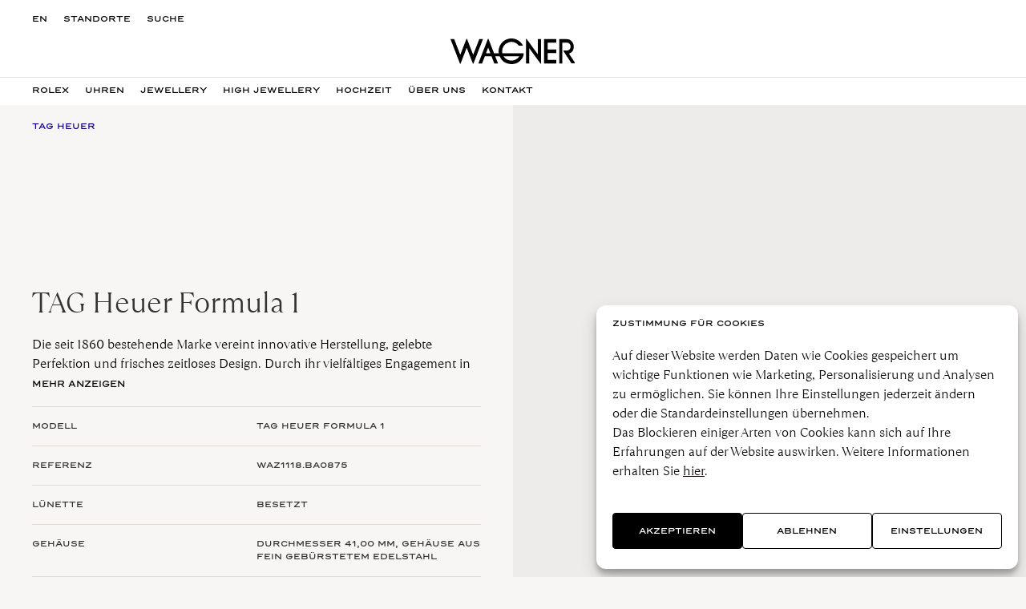

--- FILE ---
content_type: text/html; charset=utf-8
request_url: https://www.google.com/recaptcha/api2/anchor?ar=1&k=6LeRrI4oAAAAAO2VjAAU3UCvUsw4IwleWwoPfESM&co=aHR0cHM6Ly93d3cuanV3ZWxpZXItd2FnbmVyLmF0OjQ0Mw..&hl=en&v=PoyoqOPhxBO7pBk68S4YbpHZ&size=invisible&anchor-ms=20000&execute-ms=30000&cb=iqxrzf6av0gl
body_size: 48661
content:
<!DOCTYPE HTML><html dir="ltr" lang="en"><head><meta http-equiv="Content-Type" content="text/html; charset=UTF-8">
<meta http-equiv="X-UA-Compatible" content="IE=edge">
<title>reCAPTCHA</title>
<style type="text/css">
/* cyrillic-ext */
@font-face {
  font-family: 'Roboto';
  font-style: normal;
  font-weight: 400;
  font-stretch: 100%;
  src: url(//fonts.gstatic.com/s/roboto/v48/KFO7CnqEu92Fr1ME7kSn66aGLdTylUAMa3GUBHMdazTgWw.woff2) format('woff2');
  unicode-range: U+0460-052F, U+1C80-1C8A, U+20B4, U+2DE0-2DFF, U+A640-A69F, U+FE2E-FE2F;
}
/* cyrillic */
@font-face {
  font-family: 'Roboto';
  font-style: normal;
  font-weight: 400;
  font-stretch: 100%;
  src: url(//fonts.gstatic.com/s/roboto/v48/KFO7CnqEu92Fr1ME7kSn66aGLdTylUAMa3iUBHMdazTgWw.woff2) format('woff2');
  unicode-range: U+0301, U+0400-045F, U+0490-0491, U+04B0-04B1, U+2116;
}
/* greek-ext */
@font-face {
  font-family: 'Roboto';
  font-style: normal;
  font-weight: 400;
  font-stretch: 100%;
  src: url(//fonts.gstatic.com/s/roboto/v48/KFO7CnqEu92Fr1ME7kSn66aGLdTylUAMa3CUBHMdazTgWw.woff2) format('woff2');
  unicode-range: U+1F00-1FFF;
}
/* greek */
@font-face {
  font-family: 'Roboto';
  font-style: normal;
  font-weight: 400;
  font-stretch: 100%;
  src: url(//fonts.gstatic.com/s/roboto/v48/KFO7CnqEu92Fr1ME7kSn66aGLdTylUAMa3-UBHMdazTgWw.woff2) format('woff2');
  unicode-range: U+0370-0377, U+037A-037F, U+0384-038A, U+038C, U+038E-03A1, U+03A3-03FF;
}
/* math */
@font-face {
  font-family: 'Roboto';
  font-style: normal;
  font-weight: 400;
  font-stretch: 100%;
  src: url(//fonts.gstatic.com/s/roboto/v48/KFO7CnqEu92Fr1ME7kSn66aGLdTylUAMawCUBHMdazTgWw.woff2) format('woff2');
  unicode-range: U+0302-0303, U+0305, U+0307-0308, U+0310, U+0312, U+0315, U+031A, U+0326-0327, U+032C, U+032F-0330, U+0332-0333, U+0338, U+033A, U+0346, U+034D, U+0391-03A1, U+03A3-03A9, U+03B1-03C9, U+03D1, U+03D5-03D6, U+03F0-03F1, U+03F4-03F5, U+2016-2017, U+2034-2038, U+203C, U+2040, U+2043, U+2047, U+2050, U+2057, U+205F, U+2070-2071, U+2074-208E, U+2090-209C, U+20D0-20DC, U+20E1, U+20E5-20EF, U+2100-2112, U+2114-2115, U+2117-2121, U+2123-214F, U+2190, U+2192, U+2194-21AE, U+21B0-21E5, U+21F1-21F2, U+21F4-2211, U+2213-2214, U+2216-22FF, U+2308-230B, U+2310, U+2319, U+231C-2321, U+2336-237A, U+237C, U+2395, U+239B-23B7, U+23D0, U+23DC-23E1, U+2474-2475, U+25AF, U+25B3, U+25B7, U+25BD, U+25C1, U+25CA, U+25CC, U+25FB, U+266D-266F, U+27C0-27FF, U+2900-2AFF, U+2B0E-2B11, U+2B30-2B4C, U+2BFE, U+3030, U+FF5B, U+FF5D, U+1D400-1D7FF, U+1EE00-1EEFF;
}
/* symbols */
@font-face {
  font-family: 'Roboto';
  font-style: normal;
  font-weight: 400;
  font-stretch: 100%;
  src: url(//fonts.gstatic.com/s/roboto/v48/KFO7CnqEu92Fr1ME7kSn66aGLdTylUAMaxKUBHMdazTgWw.woff2) format('woff2');
  unicode-range: U+0001-000C, U+000E-001F, U+007F-009F, U+20DD-20E0, U+20E2-20E4, U+2150-218F, U+2190, U+2192, U+2194-2199, U+21AF, U+21E6-21F0, U+21F3, U+2218-2219, U+2299, U+22C4-22C6, U+2300-243F, U+2440-244A, U+2460-24FF, U+25A0-27BF, U+2800-28FF, U+2921-2922, U+2981, U+29BF, U+29EB, U+2B00-2BFF, U+4DC0-4DFF, U+FFF9-FFFB, U+10140-1018E, U+10190-1019C, U+101A0, U+101D0-101FD, U+102E0-102FB, U+10E60-10E7E, U+1D2C0-1D2D3, U+1D2E0-1D37F, U+1F000-1F0FF, U+1F100-1F1AD, U+1F1E6-1F1FF, U+1F30D-1F30F, U+1F315, U+1F31C, U+1F31E, U+1F320-1F32C, U+1F336, U+1F378, U+1F37D, U+1F382, U+1F393-1F39F, U+1F3A7-1F3A8, U+1F3AC-1F3AF, U+1F3C2, U+1F3C4-1F3C6, U+1F3CA-1F3CE, U+1F3D4-1F3E0, U+1F3ED, U+1F3F1-1F3F3, U+1F3F5-1F3F7, U+1F408, U+1F415, U+1F41F, U+1F426, U+1F43F, U+1F441-1F442, U+1F444, U+1F446-1F449, U+1F44C-1F44E, U+1F453, U+1F46A, U+1F47D, U+1F4A3, U+1F4B0, U+1F4B3, U+1F4B9, U+1F4BB, U+1F4BF, U+1F4C8-1F4CB, U+1F4D6, U+1F4DA, U+1F4DF, U+1F4E3-1F4E6, U+1F4EA-1F4ED, U+1F4F7, U+1F4F9-1F4FB, U+1F4FD-1F4FE, U+1F503, U+1F507-1F50B, U+1F50D, U+1F512-1F513, U+1F53E-1F54A, U+1F54F-1F5FA, U+1F610, U+1F650-1F67F, U+1F687, U+1F68D, U+1F691, U+1F694, U+1F698, U+1F6AD, U+1F6B2, U+1F6B9-1F6BA, U+1F6BC, U+1F6C6-1F6CF, U+1F6D3-1F6D7, U+1F6E0-1F6EA, U+1F6F0-1F6F3, U+1F6F7-1F6FC, U+1F700-1F7FF, U+1F800-1F80B, U+1F810-1F847, U+1F850-1F859, U+1F860-1F887, U+1F890-1F8AD, U+1F8B0-1F8BB, U+1F8C0-1F8C1, U+1F900-1F90B, U+1F93B, U+1F946, U+1F984, U+1F996, U+1F9E9, U+1FA00-1FA6F, U+1FA70-1FA7C, U+1FA80-1FA89, U+1FA8F-1FAC6, U+1FACE-1FADC, U+1FADF-1FAE9, U+1FAF0-1FAF8, U+1FB00-1FBFF;
}
/* vietnamese */
@font-face {
  font-family: 'Roboto';
  font-style: normal;
  font-weight: 400;
  font-stretch: 100%;
  src: url(//fonts.gstatic.com/s/roboto/v48/KFO7CnqEu92Fr1ME7kSn66aGLdTylUAMa3OUBHMdazTgWw.woff2) format('woff2');
  unicode-range: U+0102-0103, U+0110-0111, U+0128-0129, U+0168-0169, U+01A0-01A1, U+01AF-01B0, U+0300-0301, U+0303-0304, U+0308-0309, U+0323, U+0329, U+1EA0-1EF9, U+20AB;
}
/* latin-ext */
@font-face {
  font-family: 'Roboto';
  font-style: normal;
  font-weight: 400;
  font-stretch: 100%;
  src: url(//fonts.gstatic.com/s/roboto/v48/KFO7CnqEu92Fr1ME7kSn66aGLdTylUAMa3KUBHMdazTgWw.woff2) format('woff2');
  unicode-range: U+0100-02BA, U+02BD-02C5, U+02C7-02CC, U+02CE-02D7, U+02DD-02FF, U+0304, U+0308, U+0329, U+1D00-1DBF, U+1E00-1E9F, U+1EF2-1EFF, U+2020, U+20A0-20AB, U+20AD-20C0, U+2113, U+2C60-2C7F, U+A720-A7FF;
}
/* latin */
@font-face {
  font-family: 'Roboto';
  font-style: normal;
  font-weight: 400;
  font-stretch: 100%;
  src: url(//fonts.gstatic.com/s/roboto/v48/KFO7CnqEu92Fr1ME7kSn66aGLdTylUAMa3yUBHMdazQ.woff2) format('woff2');
  unicode-range: U+0000-00FF, U+0131, U+0152-0153, U+02BB-02BC, U+02C6, U+02DA, U+02DC, U+0304, U+0308, U+0329, U+2000-206F, U+20AC, U+2122, U+2191, U+2193, U+2212, U+2215, U+FEFF, U+FFFD;
}
/* cyrillic-ext */
@font-face {
  font-family: 'Roboto';
  font-style: normal;
  font-weight: 500;
  font-stretch: 100%;
  src: url(//fonts.gstatic.com/s/roboto/v48/KFO7CnqEu92Fr1ME7kSn66aGLdTylUAMa3GUBHMdazTgWw.woff2) format('woff2');
  unicode-range: U+0460-052F, U+1C80-1C8A, U+20B4, U+2DE0-2DFF, U+A640-A69F, U+FE2E-FE2F;
}
/* cyrillic */
@font-face {
  font-family: 'Roboto';
  font-style: normal;
  font-weight: 500;
  font-stretch: 100%;
  src: url(//fonts.gstatic.com/s/roboto/v48/KFO7CnqEu92Fr1ME7kSn66aGLdTylUAMa3iUBHMdazTgWw.woff2) format('woff2');
  unicode-range: U+0301, U+0400-045F, U+0490-0491, U+04B0-04B1, U+2116;
}
/* greek-ext */
@font-face {
  font-family: 'Roboto';
  font-style: normal;
  font-weight: 500;
  font-stretch: 100%;
  src: url(//fonts.gstatic.com/s/roboto/v48/KFO7CnqEu92Fr1ME7kSn66aGLdTylUAMa3CUBHMdazTgWw.woff2) format('woff2');
  unicode-range: U+1F00-1FFF;
}
/* greek */
@font-face {
  font-family: 'Roboto';
  font-style: normal;
  font-weight: 500;
  font-stretch: 100%;
  src: url(//fonts.gstatic.com/s/roboto/v48/KFO7CnqEu92Fr1ME7kSn66aGLdTylUAMa3-UBHMdazTgWw.woff2) format('woff2');
  unicode-range: U+0370-0377, U+037A-037F, U+0384-038A, U+038C, U+038E-03A1, U+03A3-03FF;
}
/* math */
@font-face {
  font-family: 'Roboto';
  font-style: normal;
  font-weight: 500;
  font-stretch: 100%;
  src: url(//fonts.gstatic.com/s/roboto/v48/KFO7CnqEu92Fr1ME7kSn66aGLdTylUAMawCUBHMdazTgWw.woff2) format('woff2');
  unicode-range: U+0302-0303, U+0305, U+0307-0308, U+0310, U+0312, U+0315, U+031A, U+0326-0327, U+032C, U+032F-0330, U+0332-0333, U+0338, U+033A, U+0346, U+034D, U+0391-03A1, U+03A3-03A9, U+03B1-03C9, U+03D1, U+03D5-03D6, U+03F0-03F1, U+03F4-03F5, U+2016-2017, U+2034-2038, U+203C, U+2040, U+2043, U+2047, U+2050, U+2057, U+205F, U+2070-2071, U+2074-208E, U+2090-209C, U+20D0-20DC, U+20E1, U+20E5-20EF, U+2100-2112, U+2114-2115, U+2117-2121, U+2123-214F, U+2190, U+2192, U+2194-21AE, U+21B0-21E5, U+21F1-21F2, U+21F4-2211, U+2213-2214, U+2216-22FF, U+2308-230B, U+2310, U+2319, U+231C-2321, U+2336-237A, U+237C, U+2395, U+239B-23B7, U+23D0, U+23DC-23E1, U+2474-2475, U+25AF, U+25B3, U+25B7, U+25BD, U+25C1, U+25CA, U+25CC, U+25FB, U+266D-266F, U+27C0-27FF, U+2900-2AFF, U+2B0E-2B11, U+2B30-2B4C, U+2BFE, U+3030, U+FF5B, U+FF5D, U+1D400-1D7FF, U+1EE00-1EEFF;
}
/* symbols */
@font-face {
  font-family: 'Roboto';
  font-style: normal;
  font-weight: 500;
  font-stretch: 100%;
  src: url(//fonts.gstatic.com/s/roboto/v48/KFO7CnqEu92Fr1ME7kSn66aGLdTylUAMaxKUBHMdazTgWw.woff2) format('woff2');
  unicode-range: U+0001-000C, U+000E-001F, U+007F-009F, U+20DD-20E0, U+20E2-20E4, U+2150-218F, U+2190, U+2192, U+2194-2199, U+21AF, U+21E6-21F0, U+21F3, U+2218-2219, U+2299, U+22C4-22C6, U+2300-243F, U+2440-244A, U+2460-24FF, U+25A0-27BF, U+2800-28FF, U+2921-2922, U+2981, U+29BF, U+29EB, U+2B00-2BFF, U+4DC0-4DFF, U+FFF9-FFFB, U+10140-1018E, U+10190-1019C, U+101A0, U+101D0-101FD, U+102E0-102FB, U+10E60-10E7E, U+1D2C0-1D2D3, U+1D2E0-1D37F, U+1F000-1F0FF, U+1F100-1F1AD, U+1F1E6-1F1FF, U+1F30D-1F30F, U+1F315, U+1F31C, U+1F31E, U+1F320-1F32C, U+1F336, U+1F378, U+1F37D, U+1F382, U+1F393-1F39F, U+1F3A7-1F3A8, U+1F3AC-1F3AF, U+1F3C2, U+1F3C4-1F3C6, U+1F3CA-1F3CE, U+1F3D4-1F3E0, U+1F3ED, U+1F3F1-1F3F3, U+1F3F5-1F3F7, U+1F408, U+1F415, U+1F41F, U+1F426, U+1F43F, U+1F441-1F442, U+1F444, U+1F446-1F449, U+1F44C-1F44E, U+1F453, U+1F46A, U+1F47D, U+1F4A3, U+1F4B0, U+1F4B3, U+1F4B9, U+1F4BB, U+1F4BF, U+1F4C8-1F4CB, U+1F4D6, U+1F4DA, U+1F4DF, U+1F4E3-1F4E6, U+1F4EA-1F4ED, U+1F4F7, U+1F4F9-1F4FB, U+1F4FD-1F4FE, U+1F503, U+1F507-1F50B, U+1F50D, U+1F512-1F513, U+1F53E-1F54A, U+1F54F-1F5FA, U+1F610, U+1F650-1F67F, U+1F687, U+1F68D, U+1F691, U+1F694, U+1F698, U+1F6AD, U+1F6B2, U+1F6B9-1F6BA, U+1F6BC, U+1F6C6-1F6CF, U+1F6D3-1F6D7, U+1F6E0-1F6EA, U+1F6F0-1F6F3, U+1F6F7-1F6FC, U+1F700-1F7FF, U+1F800-1F80B, U+1F810-1F847, U+1F850-1F859, U+1F860-1F887, U+1F890-1F8AD, U+1F8B0-1F8BB, U+1F8C0-1F8C1, U+1F900-1F90B, U+1F93B, U+1F946, U+1F984, U+1F996, U+1F9E9, U+1FA00-1FA6F, U+1FA70-1FA7C, U+1FA80-1FA89, U+1FA8F-1FAC6, U+1FACE-1FADC, U+1FADF-1FAE9, U+1FAF0-1FAF8, U+1FB00-1FBFF;
}
/* vietnamese */
@font-face {
  font-family: 'Roboto';
  font-style: normal;
  font-weight: 500;
  font-stretch: 100%;
  src: url(//fonts.gstatic.com/s/roboto/v48/KFO7CnqEu92Fr1ME7kSn66aGLdTylUAMa3OUBHMdazTgWw.woff2) format('woff2');
  unicode-range: U+0102-0103, U+0110-0111, U+0128-0129, U+0168-0169, U+01A0-01A1, U+01AF-01B0, U+0300-0301, U+0303-0304, U+0308-0309, U+0323, U+0329, U+1EA0-1EF9, U+20AB;
}
/* latin-ext */
@font-face {
  font-family: 'Roboto';
  font-style: normal;
  font-weight: 500;
  font-stretch: 100%;
  src: url(//fonts.gstatic.com/s/roboto/v48/KFO7CnqEu92Fr1ME7kSn66aGLdTylUAMa3KUBHMdazTgWw.woff2) format('woff2');
  unicode-range: U+0100-02BA, U+02BD-02C5, U+02C7-02CC, U+02CE-02D7, U+02DD-02FF, U+0304, U+0308, U+0329, U+1D00-1DBF, U+1E00-1E9F, U+1EF2-1EFF, U+2020, U+20A0-20AB, U+20AD-20C0, U+2113, U+2C60-2C7F, U+A720-A7FF;
}
/* latin */
@font-face {
  font-family: 'Roboto';
  font-style: normal;
  font-weight: 500;
  font-stretch: 100%;
  src: url(//fonts.gstatic.com/s/roboto/v48/KFO7CnqEu92Fr1ME7kSn66aGLdTylUAMa3yUBHMdazQ.woff2) format('woff2');
  unicode-range: U+0000-00FF, U+0131, U+0152-0153, U+02BB-02BC, U+02C6, U+02DA, U+02DC, U+0304, U+0308, U+0329, U+2000-206F, U+20AC, U+2122, U+2191, U+2193, U+2212, U+2215, U+FEFF, U+FFFD;
}
/* cyrillic-ext */
@font-face {
  font-family: 'Roboto';
  font-style: normal;
  font-weight: 900;
  font-stretch: 100%;
  src: url(//fonts.gstatic.com/s/roboto/v48/KFO7CnqEu92Fr1ME7kSn66aGLdTylUAMa3GUBHMdazTgWw.woff2) format('woff2');
  unicode-range: U+0460-052F, U+1C80-1C8A, U+20B4, U+2DE0-2DFF, U+A640-A69F, U+FE2E-FE2F;
}
/* cyrillic */
@font-face {
  font-family: 'Roboto';
  font-style: normal;
  font-weight: 900;
  font-stretch: 100%;
  src: url(//fonts.gstatic.com/s/roboto/v48/KFO7CnqEu92Fr1ME7kSn66aGLdTylUAMa3iUBHMdazTgWw.woff2) format('woff2');
  unicode-range: U+0301, U+0400-045F, U+0490-0491, U+04B0-04B1, U+2116;
}
/* greek-ext */
@font-face {
  font-family: 'Roboto';
  font-style: normal;
  font-weight: 900;
  font-stretch: 100%;
  src: url(//fonts.gstatic.com/s/roboto/v48/KFO7CnqEu92Fr1ME7kSn66aGLdTylUAMa3CUBHMdazTgWw.woff2) format('woff2');
  unicode-range: U+1F00-1FFF;
}
/* greek */
@font-face {
  font-family: 'Roboto';
  font-style: normal;
  font-weight: 900;
  font-stretch: 100%;
  src: url(//fonts.gstatic.com/s/roboto/v48/KFO7CnqEu92Fr1ME7kSn66aGLdTylUAMa3-UBHMdazTgWw.woff2) format('woff2');
  unicode-range: U+0370-0377, U+037A-037F, U+0384-038A, U+038C, U+038E-03A1, U+03A3-03FF;
}
/* math */
@font-face {
  font-family: 'Roboto';
  font-style: normal;
  font-weight: 900;
  font-stretch: 100%;
  src: url(//fonts.gstatic.com/s/roboto/v48/KFO7CnqEu92Fr1ME7kSn66aGLdTylUAMawCUBHMdazTgWw.woff2) format('woff2');
  unicode-range: U+0302-0303, U+0305, U+0307-0308, U+0310, U+0312, U+0315, U+031A, U+0326-0327, U+032C, U+032F-0330, U+0332-0333, U+0338, U+033A, U+0346, U+034D, U+0391-03A1, U+03A3-03A9, U+03B1-03C9, U+03D1, U+03D5-03D6, U+03F0-03F1, U+03F4-03F5, U+2016-2017, U+2034-2038, U+203C, U+2040, U+2043, U+2047, U+2050, U+2057, U+205F, U+2070-2071, U+2074-208E, U+2090-209C, U+20D0-20DC, U+20E1, U+20E5-20EF, U+2100-2112, U+2114-2115, U+2117-2121, U+2123-214F, U+2190, U+2192, U+2194-21AE, U+21B0-21E5, U+21F1-21F2, U+21F4-2211, U+2213-2214, U+2216-22FF, U+2308-230B, U+2310, U+2319, U+231C-2321, U+2336-237A, U+237C, U+2395, U+239B-23B7, U+23D0, U+23DC-23E1, U+2474-2475, U+25AF, U+25B3, U+25B7, U+25BD, U+25C1, U+25CA, U+25CC, U+25FB, U+266D-266F, U+27C0-27FF, U+2900-2AFF, U+2B0E-2B11, U+2B30-2B4C, U+2BFE, U+3030, U+FF5B, U+FF5D, U+1D400-1D7FF, U+1EE00-1EEFF;
}
/* symbols */
@font-face {
  font-family: 'Roboto';
  font-style: normal;
  font-weight: 900;
  font-stretch: 100%;
  src: url(//fonts.gstatic.com/s/roboto/v48/KFO7CnqEu92Fr1ME7kSn66aGLdTylUAMaxKUBHMdazTgWw.woff2) format('woff2');
  unicode-range: U+0001-000C, U+000E-001F, U+007F-009F, U+20DD-20E0, U+20E2-20E4, U+2150-218F, U+2190, U+2192, U+2194-2199, U+21AF, U+21E6-21F0, U+21F3, U+2218-2219, U+2299, U+22C4-22C6, U+2300-243F, U+2440-244A, U+2460-24FF, U+25A0-27BF, U+2800-28FF, U+2921-2922, U+2981, U+29BF, U+29EB, U+2B00-2BFF, U+4DC0-4DFF, U+FFF9-FFFB, U+10140-1018E, U+10190-1019C, U+101A0, U+101D0-101FD, U+102E0-102FB, U+10E60-10E7E, U+1D2C0-1D2D3, U+1D2E0-1D37F, U+1F000-1F0FF, U+1F100-1F1AD, U+1F1E6-1F1FF, U+1F30D-1F30F, U+1F315, U+1F31C, U+1F31E, U+1F320-1F32C, U+1F336, U+1F378, U+1F37D, U+1F382, U+1F393-1F39F, U+1F3A7-1F3A8, U+1F3AC-1F3AF, U+1F3C2, U+1F3C4-1F3C6, U+1F3CA-1F3CE, U+1F3D4-1F3E0, U+1F3ED, U+1F3F1-1F3F3, U+1F3F5-1F3F7, U+1F408, U+1F415, U+1F41F, U+1F426, U+1F43F, U+1F441-1F442, U+1F444, U+1F446-1F449, U+1F44C-1F44E, U+1F453, U+1F46A, U+1F47D, U+1F4A3, U+1F4B0, U+1F4B3, U+1F4B9, U+1F4BB, U+1F4BF, U+1F4C8-1F4CB, U+1F4D6, U+1F4DA, U+1F4DF, U+1F4E3-1F4E6, U+1F4EA-1F4ED, U+1F4F7, U+1F4F9-1F4FB, U+1F4FD-1F4FE, U+1F503, U+1F507-1F50B, U+1F50D, U+1F512-1F513, U+1F53E-1F54A, U+1F54F-1F5FA, U+1F610, U+1F650-1F67F, U+1F687, U+1F68D, U+1F691, U+1F694, U+1F698, U+1F6AD, U+1F6B2, U+1F6B9-1F6BA, U+1F6BC, U+1F6C6-1F6CF, U+1F6D3-1F6D7, U+1F6E0-1F6EA, U+1F6F0-1F6F3, U+1F6F7-1F6FC, U+1F700-1F7FF, U+1F800-1F80B, U+1F810-1F847, U+1F850-1F859, U+1F860-1F887, U+1F890-1F8AD, U+1F8B0-1F8BB, U+1F8C0-1F8C1, U+1F900-1F90B, U+1F93B, U+1F946, U+1F984, U+1F996, U+1F9E9, U+1FA00-1FA6F, U+1FA70-1FA7C, U+1FA80-1FA89, U+1FA8F-1FAC6, U+1FACE-1FADC, U+1FADF-1FAE9, U+1FAF0-1FAF8, U+1FB00-1FBFF;
}
/* vietnamese */
@font-face {
  font-family: 'Roboto';
  font-style: normal;
  font-weight: 900;
  font-stretch: 100%;
  src: url(//fonts.gstatic.com/s/roboto/v48/KFO7CnqEu92Fr1ME7kSn66aGLdTylUAMa3OUBHMdazTgWw.woff2) format('woff2');
  unicode-range: U+0102-0103, U+0110-0111, U+0128-0129, U+0168-0169, U+01A0-01A1, U+01AF-01B0, U+0300-0301, U+0303-0304, U+0308-0309, U+0323, U+0329, U+1EA0-1EF9, U+20AB;
}
/* latin-ext */
@font-face {
  font-family: 'Roboto';
  font-style: normal;
  font-weight: 900;
  font-stretch: 100%;
  src: url(//fonts.gstatic.com/s/roboto/v48/KFO7CnqEu92Fr1ME7kSn66aGLdTylUAMa3KUBHMdazTgWw.woff2) format('woff2');
  unicode-range: U+0100-02BA, U+02BD-02C5, U+02C7-02CC, U+02CE-02D7, U+02DD-02FF, U+0304, U+0308, U+0329, U+1D00-1DBF, U+1E00-1E9F, U+1EF2-1EFF, U+2020, U+20A0-20AB, U+20AD-20C0, U+2113, U+2C60-2C7F, U+A720-A7FF;
}
/* latin */
@font-face {
  font-family: 'Roboto';
  font-style: normal;
  font-weight: 900;
  font-stretch: 100%;
  src: url(//fonts.gstatic.com/s/roboto/v48/KFO7CnqEu92Fr1ME7kSn66aGLdTylUAMa3yUBHMdazQ.woff2) format('woff2');
  unicode-range: U+0000-00FF, U+0131, U+0152-0153, U+02BB-02BC, U+02C6, U+02DA, U+02DC, U+0304, U+0308, U+0329, U+2000-206F, U+20AC, U+2122, U+2191, U+2193, U+2212, U+2215, U+FEFF, U+FFFD;
}

</style>
<link rel="stylesheet" type="text/css" href="https://www.gstatic.com/recaptcha/releases/PoyoqOPhxBO7pBk68S4YbpHZ/styles__ltr.css">
<script nonce="GZHtQeA2R77M06ravidEmw" type="text/javascript">window['__recaptcha_api'] = 'https://www.google.com/recaptcha/api2/';</script>
<script type="text/javascript" src="https://www.gstatic.com/recaptcha/releases/PoyoqOPhxBO7pBk68S4YbpHZ/recaptcha__en.js" nonce="GZHtQeA2R77M06ravidEmw">
      
    </script></head>
<body><div id="rc-anchor-alert" class="rc-anchor-alert"></div>
<input type="hidden" id="recaptcha-token" value="[base64]">
<script type="text/javascript" nonce="GZHtQeA2R77M06ravidEmw">
      recaptcha.anchor.Main.init("[\x22ainput\x22,[\x22bgdata\x22,\x22\x22,\[base64]/[base64]/[base64]/[base64]/[base64]/[base64]/KGcoTywyNTMsTy5PKSxVRyhPLEMpKTpnKE8sMjUzLEMpLE8pKSxsKSksTykpfSxieT1mdW5jdGlvbihDLE8sdSxsKXtmb3IobD0odT1SKEMpLDApO08+MDtPLS0pbD1sPDw4fFooQyk7ZyhDLHUsbCl9LFVHPWZ1bmN0aW9uKEMsTyl7Qy5pLmxlbmd0aD4xMDQ/[base64]/[base64]/[base64]/[base64]/[base64]/[base64]/[base64]\\u003d\x22,\[base64]\\u003d\\u003d\x22,\x22w4pPdMKvwrFJTsK4bnRhw6AhwrXCt8OSwqBwwp4+w64dZHrCh8KuworCk8ONwqo/KMOcw5LDjHwFwr/[base64]/CgVAkBcOINEXCkVAow6jDuwjCk10tQsO9w4sSw7/[base64]/w4gIw5LDo8OowrpCMjQhwr3Dv8OpXXzDvsOYXcOjwo4QQMOlb11JbzvDlcKrW8KrwqnCgMOab3HCkSnDsl3CtzJ9a8OQB8OiwrjDn8O7wpBAwrpMbEx+OMOJwpMBGcOpbxPCi8KecFLDmAwJRGhvO0zCsMKEwpo/BRXCl8KSc0vDqh/[base64]/[base64]/w6FQMDfCncOnYRIEwqnCqcOVw61Nw5Q/w5zCvsO7WXcMdMOWK8OVw7/Ck8O7eMKqw6gONcKIwrDDjAd4dsKNZsOqNcOMHsKXGQLDl8O/T3dLETpmwr90KkNgecK4wq9pVCNsw6cyw4HCiwzDmH8Jwpl8YG/CkcKfwoQZK8OYwocEwqHDqn3CkxBPI1fCvsKyOMOUI0bDjkHDpmAgw5rCmElTJ8K4w4ZmegrDtMOdwqnDvcKXw6bCgMOlVcOtSsKjQcO2LsODwoJsWMKaJBkuwonDskzDqMKJR8Odw5wpeMO7RMO/w61rw4UlwrPCtcKjbHHDjhDCqTIwwrLCmnnCuMOVesOGwrtIM8KyJmxRw6YkTMO0WxUwe2t9w6jCicKuw6/[base64]/Cqm7Co2ENwrZCIsOWw4vDix3DiMK2w6gXwrzCtmZRwohTHcOoYMKRHMK/XXnCky8GEg45AMOQGSYtw4bClUDDg8Kjw7HCtcKdCiIsw5Bjw5xYeXQMw6zDhQXCjcKoMVvCtzPCjnbCn8KQGF0ZDysbwqvCv8KoLMO/wrXDjcKncMKwIMO3TT3DrMOVGHrDoMOIYD0yw6sBbXMGwrl8w5MfOsOMw4oLw5TClcKJwq8dCBDDt15SSnvDkgvDtMK6w4vDk8OWJsK6wrXDqXV9w7dlfsKvw4dYeHnClcK9VsKIwqYJwrt2Y3QBHcOww6/[base64]/DvcKTw4rCuFzDjwPCiMOoPwdrBsOlw7EowpfClcOwwrUzwpBFw6cEbsOUwpjDg8KlFnzCo8OJwr0Zw5XDvwgqw4zDn8KCGlIcZTPCpWBofMKfCFLCo8Kew7/[base64]/DhMKYwosSw7wtWmA/IDhqwosywrLCt0doWMKrw77DvjQzPFnDpShTU8KXMsOJKB7DqsOZwoQiNMKLPHJgw4o9w7fDu8O/Dx/Dp2fDg8KlN00iw5XCq8KJw7TCq8OAwrDDrGcewpTDmCvDtMORQVh4ZycswqrCucOqw67Cp8Kaw4o5X1hnWl0iw4DCnQ/DgAnClsKlw7LDsMKTY07DmUPClsOCw6jDocKuwrl5FXvCt0kdBjTDrMO9JjzDgFDCicO8wq3DokMWXw1Cw5zDglDCnktpMF52w5zDgxBiVhxqF8KCdMKTCBrDmMKHRsOkw4w0Z29kw6rCpMOHAcKwBDwsHcOPw7bDjCDCvU4gwrvDm8OJwp/CkcOlw5zCksKgwqI6w4fCrMKVPMKBwrDClwpiwoYvTnnCrsONwq7Dt8KYIcKZZQnDkMOSajPDhmrDpcOMw6AUA8K8w6nDkljCs8Oaagt/BcKIS8OZwpTDr8OhwpUnwrfDnEAKw4TDisKpw49cM8OqDcK1YHLCv8OEEcKUwrssD20fYMKkw5p/wpxyXMKxMsKAw4XChQXCqcKPLcO/dXPDhMK9f8K+asOow7V8wqnCicOkYR4Bf8OkMUIaw5FvwpdMXTlef8OCcUBodsKlZCjDkE/[base64]/[base64]/wpcJw7vCkBcqwp4Hw47DmX5Mw6LDmMOTwrtZaj/[base64]/[base64]/CpC7CrsOmLMOkUsOiXGl+IcK0wonDosO5w4l6GMOfYMK/VMOjMsKxw6hOwoQkw73CjX0mwoPDiSB0wrDCqxQ1w6jDk2h8d3hpVcK4w6cLMcKJKcK0WcOYG8Oce281wpJVCRLDm8OKwq/DlXjCmlMJw59dKcORGMK4wpLDrVV9VcO/[base64]/DlQQ+w7zCi0Y1AcKoPcKPw43Cq3/Cl0AdwoMZYcOsLSxcwr1ETAPDn8KEw4Bzw4p4e1TCqmkFbMONw6dyBcOUNHPCmsKewq3DkgLDpsOEwqdyw7hTUMOhNcKVw67Dt8KVRiXCgsOww63CrMOPKgTCnVPDnwFEwrkzwozCnMOnQWfDvx/CmsK6IQjCvMOzwokEHcOfw5t8w5haQE8CRsKQK0fCs8O/w6ELw6bCpcKLw7dWAwDCg0DCsw9Sw6g4wqguagQjw4dLdynCgQ4Nw7vDmsKveT5twqNOw6IDwpzDlj7CiCPCi8OZwq/DrsKnJQdpZcKqwrHDrTLDkxY0H8ODA8OXw58gFsOFwrrDjMK7wqDDtcKyIwF6NEDDpVTCmsOuwo/[base64]/ChMOTaVbCg1/Dg0lCN8KMw6kBw6nCmcKvEyc6OTYJNMOhw57Cq8OswprDrk1lw7FpTVLCmsOQUSDDhsOywqNNIsOnw7DCrkMhUcKFQ0nDkArDhsKEEB5Qw7ZsYGfDtx4owp7CswrCqV5fw4JbwqbDsV8nV8OnUcKdw5U2wpowwrA8w5/[base64]/[base64]/QsOxwpZXwrk+w5XCrgNzw7/CtVDDhcOaw654MD9TwrPCikF4w78recO7w5HDq0pdw7nCmsKnNMKiWgzDoA/[base64]/[base64]/DoMKOTEbDqcOPAMOjw4vClsK/AsOVTMOeGXjCnMKzPDBhw6UtRsOXPsOawqzDoxAYG1PDgREKw4NcwqIJQiUDG8KSX8KowoQaw4gtw4tWXcK2wrRvw782TsKzIcKNwpU3w77CkcOCFypAPAvCvMOCwrTDk8OJw4nDn8KZwr5GeH/DrMOLI8OWwrTDr3JpdMOywpRGAV7Dq8O6wrHCmXnDmsK2L3bDmwjDsjdLBsO5WwTDusKFwqxUwrjDsR8jEWFhE8OLwq5NT8KGwqxDUAbCuMOwdhPDu8Osw7B7w63Cg8KDw7paRigIw6PDoRcAw4sxQB45w53DmsKGw4HDq8KIwqU9woDCnBkmwr/DlcK+FMO0w7RORcOEJjXDun3Cm8KQw6zCuFBvTsOZw78wNl49emPCssOiY3DDnsKxwqFtw5oJXHvDgFw3wrLDtsKYw47CmsKjw4FrC3ghLEY2fyXCicOrcW5Vw77CuD/Cq087wqEQwpJ+wq/DksOwwrgLw5PChsKxwozDnBbDlRPDmjNpwodcIEXClMOlw6TCgsKVw47CrsOFU8KOLMO8w7XChG7CrMK9wqUSwrrCmHF/w7fDmsKaQBo+woTDuTfDuSnDhMOmw6XCjz0Twp8Pw6PCisO/DsK8UsO+Y1BLJyIyNsK0wrQYw5gCZVc/dsOhBUQjOjTDiD9gd8OoNREhW8KjLmjCh03ChGJmw7Vaw5bDicOBw5BfwrPDjxMUIidDw4jCscOjw6fCp0nDsyPCj8OlwodfwrnCqRpzw7vDvyfDnMO5w4TDqXJfwoIFw4Ikw7/[base64]/[base64]/CvsKwwofCmMO4W8K7wrPDkkHDsMKMwrPDsmJUw73ChMKJEsOTPMOIfXZSJ8KpYRNOKirCnVJzw4h0OwlyIcKLw4XDp13DhUHDsMOFJMOTesOOwpzCucKvwpnCoigpw4hqwq4JUHRPwojCo8K+ZFA7aMKOwpx/ZMK4wpTCmRbDhMKOP8KKasKbesKECsKowoNLwpRrw6Mpw6wFwrcfVz7DmAnCjkBWw64lw6MVIi/[base64]/Du8ONw5TCrCNFLMKcwobDn8K4w5IGTcObw73Ct8O1wqAtEMOjNj7Cj3Ylwr7Cl8KFLE/[base64]/CqsKJw40mw61hOMKfdj/DvcOaE8Kjw5rDmknCmMOIwqcaKsOrE3DCrsO0P2pcPcOsw6jCqQTDh8O8NAQ7wpXDhjLCu8OxwqbDu8OdRyTDscKowpbCnn3ClXYiw57CrMKZwooXwo4fwpDCo8O+wqHDjUPCh8K2wo/Dni9iwrJ2wqIzw6XDt8KpeMKzw6kvGsO+WcK7eDLDncOPwqEdw5HDljbCghJlUAHCkBgSwqHDjxYYWAbCmiLCn8OtR8K3wrsRZljDu8KPKE4Jw4rCuMKww7TCoMK8OsOMwr1ZZh7CksKOM2UlwqnCtBvCrMOgwq/[base64]/[base64]/C8KIw6Yrwr3CrWc4LcKebMOIE8O2BCPDt8OvBB/CisK4wojCmVTCv3UXXMO3wp/CpiIGeQFxwqbCl8OvwoEow7sfwrPCmWAxw5DDlMOwwqsNHCnDl8KgOhF8EnjDgMKiw4oOw7ZkLMKRc0TCnVV8Z8Kmw6XDnWdzO08kw7fCix9Swps3worCtWjDh0dPYMKBWHbCgMKzwrsTUyPDpB/ClC1GwpHCucKNe8Onw7N7w4LCpsK2GFIEQMOQw7TClsKMd8OZTxfDmVcVUMKcw53CthhAw6wCwoAff2PDtMOHfDHDgFBwWcOfw4QcTnPCrkvDoMKbw5rDrjHCvcKuw5hqwq/[base64]/Ds8KdwrXDmUwUwogPcnTCvjAvwrPDvyHCj2JswrjDjnnDvxvDgMKXw6cGGcOcDsOGw4/DksKfLm4Uw53CrMO6cyVLcMORSE7Cs2cXwqzDoRNGPMOYwqx6TwfDg0s0w7HDmsKWw4oZwo4Uwr7Dn8KkwqFWKUDCthhDwq1pw5DCssOWdsK5w4bDl8K4ETdyw7IjFsKKWQ/Dm0BBcU/Cl8K7U0/Dk8KFw7jDqBNwwrzCrcOjwoEYw6/CuMOmwoTCrsKhPMOpelZdF8OkwoJWGGnCusK/w4rCuhjDo8O8w7bChsKxU0BubTPCjxrCmMOeLhzDr2XDqjnDt8OSw5FPwod3w5fClcK3wpvCoMKofGLCq8OQw5NECTQ5wpx4OcO1K8KNF8K1wpZ2wpPDosOYw7B1ecKkwqnDmwgNwrDDocO5dMK1wpI1WsOJS8KRAMOSTcOQw47DuwvDq8O/LMKdejbCuCPDqEsnwq0gw5vDmF7CjVzClMK9fMOdbz3DpcOYO8KydsOScSzCsMOqwqTDkldXJcORHMKnwoTDvBDDksK7wrnCksKXYsKxw63DpcOJwqvDtU9WL8KaasOAJiwIasOOaQjDthzDpMKqfcK/RMKewqzCpMO6IG7CtsKxwrTCmRFow7LCl2hqE8OuHjBpwqvDnDPDosKUw5fCrMOJw4IGCsKYwp/CmcKnC8K5wpw5wp7Cm8K5wq3CnMKRPDAXwptkVVrDoVTCsFnCgBjDnljDk8OwUwotw5rDtXLDvnIMbivCs8ONDcOvwo/DrcKmIsO5w5LDvMOJw7pmXmg2ZWQycwEQw4XDtcO/wrbDvkA0VAMZwrHDhQZUWMK9ZxtyG8OjN1lsCxDCj8K8wrUxKSvDinTDliTCoMODWsOtw4EjdMODw5vDgErCoCDCkX/[base64]/CgsKOMcOvQ0nCgsKJATPCtcOEMsOvw47DsmbCkcO2w5/Dj2bCvA/CpgvDsjc0w6gvw5g/fMOSwrkseCN/wr7DgDPDpcOJXcKcNVrDhcOww5TClmc/[base64]/DozBNDgF/w4ciYwNdwp3Dm1lxw5F6w7l7wossC8KeYW83wqnDgm/CuMO5wrzCg8OgwotqASTCr3Yiw4nClcOkwpUzwqojwpDDkGfDrGPCuMOXVsKKwo0VeTh2dsOYYcKuaSNoI0BZesKSD8OgS8OYw6ZZCzUqwonCs8O9WsOYB8OkwrHCscKhw6bCq0fDjFNbdcOgbsKAPsOgOMOgBsKAw6xiwrxLwo7CgcOBTw1hcsKPw6/CuG/DhVslN8KsGh4CD0vDmmEfQHjDlSfDpMOVw5nCkH9UwovCvmAwf0x0fsKrwp8qw6Vbw6Z6B1TCtlQLwoBBe2nCow7Drj3Di8O4w73DhjwzCsOew5/[base64]/[base64]/Cm8KTOxjDiErDtx9jw7HCiMK2Ti1IdGEywr8jw7/[base64]/DhwfDq8O5P8Ofw616wp4Ow61cwpJfa0zDvHELw5sDXMOTw6ZQJcKyfsOnDTNfwprDtlHCvwjCpQvDkSbCqTHDr2AVDwTCpl/DhndpdsOAwopUwoBbwrwfwrITw5lJbcKiIifDmUpzI8Kew6YOXyREwqZBbMKAw6xHw7TCg8O+wolOLMObwoENSMKIwq3DjsObw5vCszdqwobCszgmHcKmK8K1X8KJw4Vdwroiw6ZnbH/CmMONAVHCj8KyCHFWw4LDtiwvUBHCq8Okw484wq0CMQlHdMOWwpPDq2HDhsOxWcKMWMKABsO5f1DDuMOiw63Dqw4nw6zDh8KlwoDDoC53w6HCjcKHwphrw494w43DpxpHPV/DisOSQsOowrFEw5fDvVDCtHtFwqUtw6rCpmDDoAwVUsOuAXrClsKyWi/DqCY/IcKZwrbDrsK7QcKuB2t5w5B7CcKMw7vCscKCw5LCgsKpez4zwqfCgikuPcKSw4nCnhw/DinDp8KRwoY3w4/DrnJRLMKZwpfCpj3Dl21PwqPDk8O9w4XCnsOLw6dtX8OjJW06DsOVaQhuMDtTw7HDqA1PwoVlwqV5w6zDqwcQwpvCjmAywrwsw5w7RH/DvcKjw681w711PwAew6law63CpMKXPgFuKjzDinjCo8KcwqPDlQUIw4Eyw7XDhxvDvsKew7jCt39ww5dQw40rasKlwo3DnEfDr2EWOGZswpnCijTDgTPCtVBEwr/Cu3XCtVkqw6cSw67DoAfCncKqXsKlwq7DucOJw4QTEgxXw7JmN8Kuwq/ClmHCosKTw4gWwqDDnsKnw43CvwV1wo/DjTpUEMOQKyREwrnDlcONw4DDlR9xVMOOBcOVw61xUMO/MFQAwqEyZsOnw7hPw5sTw5vCkFszw5HDoMKmw7bCscK2K00IJMOuCTXDoWjCnilvwqLCt8K5wrLCuRvDlsKEel7CgMKfw7jCh8KrfyPCsnPCoVAzwoXDgcKeMMKpUMOYw4lPwoTCn8OrwqEEwqXDscKCw7nCnWPDvE5VSsOiwoIee1XCjsKJw4/CiMOrwrDCpWHCrMOcw7jCowrDpMKGw4PCksKVw5ZaLi1ILcO7wpwcwq95IMOzFg0sVcKLGHPCmcKcIMKTw4TCsifCohdaGH5xwovDmC0pd3/ChsKFOgPDvsObw6dZG2vCgBTCjsOdw5oGw7LDrcOPYQTDtsKAw7gVeMKxwpPDqMKfGlw4ElrDh2gSwrB/OcK0CMOpwqciwqoLw7/CqsOhUsKyw55Iw5TCisOTwrYQw53CmU/DqsOIB3U2wrfDr28lNcKhScOxwpvCt8OPw6HCqzTDuMKwAnkaw6bCo0zCqFnCqX3Dj8Oww4QYw47Co8K0wrpPY2tvOsObE0FWwo3DthRvbkZdVsOhBMOrw4rCpz8QwrLDtRdvw7/[base64]/DgcK5wrwywrbDgWrDssOUw7kmYk1Nw47DvsKUw5NNEWpew6/DkyPCv8OyRMKXw6XCsQJwwophwqMawqTCrcKcw5ZSdnPDsz3DqlDCm8KTCcOBwr8Bwr7Dh8KRK1zCn0bCgG7ClWHCvMOjecOcd8KxKg/DocKiw5LCnMO5UMKMw5HDuMOkXcK9M8K+A8Ouw54AeMOYGsK5wrPCq8Kbw6cVwpVdw7w+woYnwq/Dr8K9w5rDlsKNXC0/PFlsbEBewp8ZwrPDuMK0wqjCn13CrMKuSWg6w417dxV4w45qcxXDvhnCvHk5wpl6w68pw4N6w51EwqfDnw9LTMO9w7TDqQBgwrLDk3jDk8KWIcKLw5bDjcKLwpLDkcOEwrDDiTHClFpVwq/CnFFUGMOhw6cIwrfCoQTCmsKHQ8KTwrvCk8KlKsKFw5QzNTzCmsKEGgZeI1VqEVJVNVrDjcOjAXYJwrwQwpgjBTNWwrHDvcOBd2p3UcKNAWdmeC8TesOqesOaKsKOA8Kdwp04w41Dwps+wrobw5BjejofMFVbwqY2UhLCr8KRw4EmwqfCjXTCsRfDhsOfwq/CrAnClMOqWMK8w5gRwpXCoHoWLAMQK8KYC10YHMKKW8KZWSTDmDHDjcKtZxhmwrBNw6tlwqvCmMOqdipIdcOXw4zCswzDlB/[base64]/ClD7DicKkPSTCiAxXw6LDmSjCoCsuw6Z8wrLDvsOwwrJAwo3Dvw/DncO3woEkFlkbwqZzCsK7w5jDmnzDrnDDii3CjsOQwqRgwpXDg8OkwoHCjSYwYsODwoPCkcKwwoofc0DDqsOIwpcvc8Kaw7/CiMODw6/DgcK4w5DDuE/DoMKpwpE6w49fw5ZHL8KIe8OVwodmKsKJw47Cu8Otw7MeQzYdQSrDr2HCu03DiWnCkGwLUsKvNMOQIcOBQixVw40RHSXCkw3CtcOVFMKLw5fCt0BqwpZNZsO7NsKcwoR/UMKEJcKbRDMDw7hGeABkYcOMw6PDrT/CgRR/[base64]/DrsKvVsOUEcKEasKFSsOJwoxOJMOzFHZjfMOcw4nDvcONwrPDscODw63CosOyBxpXLFLCjcO6FnUXLiM4RxVvw4nCoMKlJQ3CqcOrKG7ClncQwpASw5vCh8Kiw6QDW8K8wqZUQArCnMOUw4hDfRXDqlJIw57DicOZw6jCvxLDt3XDnsKqwo08w4B0bBQRw5HCoS/CgMKIwqR0w6XCksOaY8OmwpdiwqJJwrrDk1fDucOLNlzDrsOrw5fDm8OqYsKww4FCwrcfc2AnPQlbI23Dh1hQwowGw4rDlcKjw6fDh8K7K8OIwpJcdcKtXMO8wpnCvVsWOUfDuXrDhUrCgsKUw7/[base64]/[base64]/CgijDqFLDqHEdwp/[base64]/[base64]/DvMKfw7pqwoLCtnQZw5x+w6kwc1TCqsOCCMKoEMK0McKjX8OqPUVcSA5QY1jCu8OEw7LCtWAQwpx6wpLCvMO5V8K4wq/[base64]/DoEXDrWZOwqHDviYtwo8swqc3GMOMw5R6EW7DmMKDw4VUHgAVHMOIw6/DuEcnL2vDukrDsMOlwpd7w7jDrWvDiMOKasOHwoLCtMOcw5Jgw69fw7vDpMOkwq1bwrpzwqPCl8OCIsK5RsKuTV4uJ8O7woDCn8O7HMKLw7rCsXbDqsKRTCDDmsOXBzlewp5+fcO/[base64]/wq/CmBXCu0/[base64]/w4FLbAbDpBQYVsOWwqzClzE2w5LCuQPDlMKawq/DjgrCoMKxHMKDwqjCuzHDqsKJworCtFzDoilawpxiwoIUEwjCpsK7w4jCp8OmD8OZQwrClsOUOjJvw6ooeBnDqVvCt1EbP8OeSX/CsXnCpcKbw47CgMKZeTFjwoPDscKiwrJOw4sbw4zDhxrCkMKjw4xWw6tiw55rwplQA8K0DGrDs8OywqrDi8O7O8KHw57Dsm4PLcOlfW3DqUJoQsOaKMOMw5Bhc31+wogxwonCscOlX3/DtcKXG8O8AMKbw4HCjTZ3fMK2wrZfJn3Ctj/CkzPDscKTwpZXB0PCq8Khwq3DkDFOY8O/w5fDu8KzfUDDhMOnwrE9H097w5wWw7XDpcO9MsOMw5TCgMKow4IAw6Flwr4Sw6DCnsKtR8OKTkPCicKOWU8vGSvCpjpHVyHCtsKibcOtwq4rw7ZxwpZRw7fCqsK7woxPw53CgcO1w7RIw6HCrcOewqgFFMKSKsO/[base64]/Y8OzwplVZcOSwojCqkZuw4XDrcO4w79legdAD8OJUWtiwp9yacK3w5nCpMOUw7MVwrPDp0BvwpFgwoRXbiQVP8OtKGzDrTTDgMKTw5sTw5Rqw5BeT014GsOkBQDCpsKFRMO2IFhyQDbCj15Ywr/DrEZcH8OXw5Vkwrlow7IxwoxCemVgH8OZEsOpw5pQw71/w7jDhcKuF8KfwqdjKzAkGMKZwoVfFgs0QAQhwozDq8O4PcKUPcOtPjPCpSLClsKEIcK8OU9Rw5TDt8Osa8O5wp0/GcKZIHLCnMKfw5zCs0vCkBp9w6fCp8O+w7EcYXN0HcK2OQvCuA/CnFc5wr7DisO0wpLDtlvDoCpONxB0RsKIwq4OHsODw7tUwp9QB8K8wpDDj8Kvw7E1w5fCugNPDSbCg8ONw6pkfsK6w5HDm8KLwqjCuBcAwo1oXRokX3I9w4Buwoxqw5RDZsKdEMO/wrzDsEZEPsOsw4XDkcKlDlFPwpzDo1HDqk3CrSfCo8KdVQpCN8O+V8Opw6Bvw5HCgzLCqMOkw7DDlsO7wpcPW0hhasOFehDCicOpDQs/w7U3woTDh8O/w6HCk8O3wpHDoDdRwqvCmsKcwoh4wqfCmVtwwr3Dl8O2w75KwpM4N8K7JcKWw4fDuEhZaQ55w43Dr8KRwqfDr1vCoXHCpBrDqUPDmDTDiX1bwqEvRWLCsMKOw5/[base64]/DqsK2NVLDtSLCti0AwrrClsKML8OEwq0gw40gwq7CtcOuCsO1U07Dj8KBw7bDslzCgk7DvMOxw7ZIIsKfFm0RF8K8NcKsU8KGEWx9B8Kcwr13FHjCiMKiZcOKw5MBwrsSSCh1w41Dw4nDk8KQWcOWwq5SwqDCoMKFwo/Cjhs8UMO+w7TDplXCl8Kaw5EZw5wuwqfCg8Olwq/CmwxXwrNRw4AXwpnCgDbDtSF3Sl8GSsONwp9UWMK/w6zCj2jDicO/wq9PasK+DHXCnMKmBmAhQBlww797woYdSEPDosK1W0zDrsOcLVY/w48wIMOmw5/CpX/CrFTCkRrDjcKZwrbCosOlVsKdQH/CrUdMw5x+T8O8w74Uw78vFMKGKQfDrsK3TMKcw7rDjsKcdmkjJcOkwoDDgWtwwqnCiWTCicOoHsOxKxTCgDnDkCzCiMOId2bDpCAewo45KxxWA8O8w4ljR8KGw6TCoWfCj0/CrsKbw7bDgWhow7/DrF9yP8OwwprDkB/Cu2dZw4jCmXwtwoHCncOfZcOmf8O2w5nCjQIgKRvDpmVUwoxoZDDCnBAMw7LCqcKaZ0MZwoREwpJWw6EPw5IaGMOQRsOpwpB0woUqY3DDk3k+C8ObwobCiHRqwqg6wo/[base64]/CMO+EMOdCHPCocKNYgE1aMKubW9UNQjDpMOrwrDDsVPDmMKkw7wqw6FFwqd/[base64]/DuMOyw5MdSUgfwplBw4huw4fDsjzCicOSw7c4wrYPw7/DoW1dMlvDmyXCijR4OjgdUcKqwrhqTsOOwovCnMK9DcOdwpPCi8OrDypVHnTDvcOzw7NPPzvComA+Jgo+NMOoCQrDnMKkw5MOYmEYdA/DvcO+FsKGQMOQwpjDn8O8XRfDvV/ChQBxw6zDkMOvZmbCoi43ZmPDuBkuw6x5PMOmAQrCqx/DpMK1U2QvMEnClR8+w7EefH4fwpZawrs/bEbDk8O4wr3Cj1MhZcKWHMKDY8OHbmosPMK8NsKrwp4sw4fCrzhSJR/DlzE7KMKMKmNUCTUML0MUAynCmUjDqUjDkh4XwoBXw51PHMO3BQs2d8KBw6bCl8ODw5rCkkVvw6o3acKdW8OqY33ChXpfw58UBz3DqyDCs8OLw6DCmnpbVDDDsxdcYsO9wopaGRVNe0FucU1JCHfCn2jCpsKDEy/DrCrDnhDClwLCpSHDrRrDvD/DjcOGV8KQRk3DpMOdZkoWPCtdeB/DgWIuUTxUacKgw4TDr8OVRcOQScOmC8Kjeh0YeV1bw4TCvMODP3pIw7nDkXnCnMOBw7PDtmDCvmI9w7BqwrRhB8KDwpnDv1wzwoTDgkbCmsKHDsOAw748GsKdYih/JMKqw6Umwp/Dmg3Dv8OpwoXCksKAwrYHwprDg0bCqsKSD8KHw7LClMOYwr7CpHLCinFnb3fCligmwrYVw7/CvjvDqcK+w4nDkhYALMKhw4fDi8KoXMO2wqcGw7DDmMOuw77DrMO8wo3DssKEFkcjYRIuw7Q+CsOvc8KjQwABAyNawoHDncOcwoAgwoDDtmtQwrkcwobDoyvCgC5zwoTDugDCm8O8fyJHTQXCv8KoesOAwqogRsO+wqDCpWjCmMKoGMKdDT/DkFcywpTCvhLCpTk0SsKfwpPDqw7Dp8OKesKCfFNFAsKsw5p0NwLCh33CjUlhIcOgHMOnwpXDgnzDtsOecQvDpTXCmR04esOfwrnCngHCtEzCikzDtEDDkn/CsyxvDzDCuMKmBcOXwqLCmcOnayMewqvDt8O8wqsuZB0uLcOMwr81M8K7w59xw6rCoMKFHX4JwpXCnydEw4TDk1gew5I/w4ZuT0LDtsOtwqPCj8OWYCvCigbCt8K9GMKvwoshQDLDqnPDjxUyC8OkwrQpDsK6aADClnbCqDx2w7xVMznCl8K1wqwYwo7Dp2HDml5fNz98FMKpcS8Bw7VlHsKFw6tMwqEKTVEnwp89w67DmsO8P8O5w7vCuSbDrh1/d0/CtcOzISlvwojClhvCjcOSwqkPd2zDncO2OEvCicOXIGwJV8K/UsOWw45IGGLDpsO2wq3DowbCkcKua8KracKhXcOffCh/NcKJwrPDqGgnwp8QNVXDshLDsjPCpcOHDAcEw5/DpcOowqzCrMOIwpsjwpoZw6wtw5htwoU2wofDmcKLw4xowrpHaWbCt8Knw6IDwrFGwqZfGcOXSMKdw6bDicKSw6ZnKQzDicO/w5/[base64]/CgXRIwpMzw6zClh/DpDZyO8OKV8KXYjdsw5ACesKqT8OvexcoA3TDvV7DkFLCo0zDn8OuNsKLwqPCvyokwosaQsKIFAbCoMOUw7l7aE9zw5Yaw4FkSMOWwogwBmrDliQUwqlDwogkeU85w73Di8OmVV/DryTCqMKiWcKkUcKtFg5NXMKOw6DCncK3wrBGRMKYw7dhKhkieynDt8Kmwq5DwokRMsO0w4AtCVt0GATDqzV6wo/CgsKxw6XCn0F5w5w/VjrCvMKtBwBNwpvCrMK8VwYLGjrDrMOKw7Qtw7LDqMKXNHgHwrpnScOLdMKkX0DDizAVw7p+w43DvMK0A8OkCioww5PDs29UwqHCu8Ohwp7CiDojb1zCpsKWw6RYFXhCN8KSLC1tw5x/wqMnWEjDq8O9HsOxwod9w7YHwrY7w4hRwpkpw6fCn3bCoWFkPMOzHxUYSMOCb8OOCgjDn3QcczAEHVkGTcOsw45hw78Lw4TDvMOeL8K9esKow4XCgMOMbUrDisKYw6rDiwUUwqVpw6TCl8KIPMK3UsOVHRN+wrtTCMO/CFBEw6/DkQ3CqX1rw6U9KhDDnsOEGVVnXwbDgcOJw4Q8NcKxwozDm8Ovw5vCkC4VXD7Ct8KEwrvCggN+wqzCvcOiwpYOw7jDucKRwqDDsMKrdQhtwp7CkETDqEgZwqjCg8KFwqoHKsK/w6MMI8OEwoM7MsKJwpTCqMK0asOQFcKxwo3CqV7Dp8KRw54sf8O3FsKuY8KGw5XCqMOWG8OCThDDhhQBw794w5LDvMKmCMK9QMK+CMOcKCw2X1XCpgHCvMKaAxB2w6khw6rDrkxhFzrCsR5TRcO1KsO3w7HDncOUwo/ChC3CjyTDmE5Yw7/ChBHCtMOswonDlCTDtcKbwpNSw59Xw48Aw7YeMCDClD/Dn3l5w73DlCdQJ8ORwrUywr5GCMOBw4zCq8OKLMKZwq3Dvx/Cuh7ChhDDtMKWBx4YwopfWyErwp7DoG40RRzCjcKfTMKBHRLCocO4UcOpQcKbdFrDsmbCn8O9Y1MFYMOJTsKcwrnDrEPCo2oEwr/Dt8OZYcOcw67Cj0PDjMO8w57DtcK5AsOXw7bCogZbwrdJD8KswpTDgWF0c2rDowVVw6jCi8KnZ8K2w7/DnMKSNMK5w7R3S8OSbcK5YsKYFWIdwphmwqtAwpldwp3DvHZsw6tUYT3DmWJmwo7Ch8O5LQdCPVlxBCfCkcKuw67DpR4nwrQlDRUuFFBCw64lDlt1OX0QV1fDjhAew7zDk3/DusKQw63CqCF8HnNlwpbDliXDucOswqxuwqFYw4HDi8OXw4EPTF/CqcKhwoF4wqpxwqLDrsKQw5TDvDJBZRYtw7QfNS0nfBbCvsKVw6tWUGVqUEg9wo3CkE/DpUjDhj7CqgPDq8KrTB4bw5DDqR9gwqLCpsKZP2jCmMOjScKhwqw3R8KzwrRYNgLDpkbDnWDDqnlZwrJ3w7olXMK0wr0fwpZsERpBw4vCuzTDjAc2w6N4WhrCmsKUdHYGwrEfcMOVVcODwoTDt8KTYVhiwoc9w70nCMKZwpIyO8Knw7hQa8K/woBHYcO7wrMkAcKPNMOlHsOjO8KDdcOyEwTClsKXw51ywpHDuh3CikPCvsKAwrEMXX0qNEXCv8O6wobDmijCiMK8RMK0GDEOasOewpNSNMOPwpMcZMOMw4ZaScOZacKpwow3fsKcC8OBwpXCv1xKw4o+dW/DmGfCtcKLw6zDlXgrXwbDt8Ocw50ow4fCv8KKw5TDm1jCoxM4G1o5W8OBwqdFPMOBw5jCu8KrZcK4GMKewocLwrrDpQnChsK4cHofB1LDssKvVMOrwqTDu8OSbT/CrT3DmW92w4rCqsOXw4RNwpPCvn/Dk1LDgwthZ0UeAcK+dsOFVMODwqIBwpcrAybDl3cbw4NyIVvDhcO/wrhoasKlwqcJeVlmwppUw74WE8OibzDDv2s+WMKVGRI1MMK8w7Iww63DmcO6exjDmQ7DtUPCvcKjExzCn8Osw4PDkGfCnMOLwrbDtzJaw5jDm8OwYCk6w6IKw44pODvCuHREOcO/[base64]/CmcOdw5fCp8KCwqbCk1gwSsKnw45oYhwrwr/DvgDDucOxw6/[base64]/[base64]/DmBUzeX/Dn8KMagvCscOYw6hpwoPCmMOYEsOpcBLDnsOtKC9qZ3tCfcKVESACw6gvWMOlwqXCiQtqFV/DqVvCoxQNTcK5woVUYU4kMkLCscKwwq8bOsKEJMKmQxcXwpVswpHDhAPCgsK4woDDu8K3w6fCmGsfwpjDqn1vwqTCssKMSsKQwo3CmMK2dBHDtsK9eMOqIcKTw7phe8KyaEbDp8K3BSXDmsOtwq/DnsO4JMKnw4nDkW/CmcOECMKOwroyXn3DmMOPPsOOwqh6woVkw6s3CcKIUWt9wrhfw4M9PcKww6jDnm45XMOxZShDw4bDnsO0wpwTw4gdw7g/[base64]/DrXh6wonDnErCtMKOw5XDt8O5wqXCucKDXcONA8KPfMOqw7wXwrlFw6pSw53DisOGwo0EfsKwZU/ClSLCtQfDuMOAwrvDvE3Do8K0eR0tJy/CpWzCkcO6IMOlR3HCucKWPV4TAMOoJFDChsKnEMOgwrBhQGIbw4jDvMKhwqbDuig+wp3CtMKSO8KkAMOSXibCp3NCdB/DrWzChRTDgnY8wopJLMOlw5N8KcOKKcKYHMOlwqZgIizDn8K4wpBNNsO9wo5YwrXCnjx9w7/DhRJac1NJCSbCj8KiwrFdworDqcOOw6Vaw4bDtWo+w5gUf8KOb8OsbcKzwpHClsKfJxvChV8hwpIuwoErwpkZwppWNMODwovCvjswMMOwVj/[base64]/L0HDjVbCswHDkjx1AcOdOsOCdMO5w5Y4w4Q/w6HCnMKlwrPCvWnCkMOnw6JKw47CmQDDsWpjDUoaPjLCsMK5wqI/XMO0wqt9wrZNwqA1asK1w43DmMO2YhArO8OowroBw5zCqwRxKsOTaErCs8OfNMKVUcOaw7RPw7ZqesOjJMO9PcObw53DhMKBw7bCmMKuCTrCl8OzwosawpnDl3lHw6Z6wqXDrEIlwo/CvTlbworDrsOOBzQMRcKcwrM+OhfDi3/Dh8KhwpUzwpHCgnTDrcKSw5Y/eABWwooFw6jCnMKwX8Kkw5TDucK/[base64]/DusKhLA7Cmy3CpMKvGcO2IXVEGmwrw7jDvsO7w4VZwqduw75vw7pMOgNUNEJcwrjCi2MfFcOVwq3Du8KgZ37CtMKccUl3wqpDK8KKw4LDqcOzwroJDmMWwqtLYcOqFR/DhcOCw5Bww67Cj8OnWsK7T8ODQ8OxXcKsw5rCo8OTwpjDrhXDvsOHVcOBwpkKIHnCoDPCtcOywrLCqMKMw53CiDnCmsOwwrsiT8K8fsOLYngIw6phw5sBaX8zC8OdATrDuSvCrsOcYDfCoi3DvnUCEMOQwq/CpMOYw5MRw48Qw5FDfsOuTcKQVsKuwpQsTMKdwp0XEAfChMKfYcKVwqzClsOvMsKTEhrCrEMXw6ltWWHCpSw8IsKAworDiVjDvy9UPsOxVUbCkzXCmcOzS8OPwqjDmmAKHsOtM8KkwqMXwp/DuXbDpTgqw6zDvMKmT8OrB8OKw6Bkw4VCZ8OZBHUMw7oRNTPDmMKZw65QL8OTwpHDlkBBN8KxwrLDo8Ogw6nDhFEHXcK1FcKLwqsXYlY7w5hAwonDsMOxw686SS7Cqz/DoMK+wpx7wq5UwoXClgBRWMOrYhAww7XCiwvCvsKsw6Vsw6XCrsK3EhxETsOPw57CpMKZJ8KGw7dbwp90w4JHD8K1w5/[base64]/fcOow6N6w7vDpMOdU8KOwqnDi8KlIyPDtF7Dq8Kfw4bCoMKrdl5lNMOLe8O2wqk7wpIPAVsmJAJwwrjDjVXDpsKvewjClF3CnkFvekXDo3MCO8KkP8O+Am3DqmXDmMK7w7hjwrknWSnDp8KJwpcuDlLDuz/[base64]/DgcKuwoTCpMK7G8KOw6UOMX1lw4YOwqdQPElfw6w/McKewosMLDfDkxg4bV/CmsKLw6rDu8Opw55jAl7CsCnCtSfDvMOzKDDCuCLDp8Kiw5lmwoPDjsKGesKSwql7Pw59wq/Ds8KkYT5Ne8ODY8OZJlDCm8Oww4dmNMOSKT4qw5bDucOuQ8O/w7/Cmk/CixopSAwCZlzDusObwofCvmc5ecOtNcKOw6/DsMO/JcOqw6w7GcKSwpUjwo0Wwq/CosKtV8KPwpvCm8OsDsKBwoHCmsOuw7/DmBDDkHZ6wq5CJ8Krw4bCmMKhe8Ojw4HDrcOfehocw47Cr8OYBcKCI8KvwowIFMOvPMKqwopbf8OcRCtMwpjCj8O1CT9pFsO3worDojNXVyvCp8OWGcOMWkANR27DssKLBHliX1gXJMK3Q1DDjsOOD8KXHMOGw6PCn8OcSGHCjgpmwqzDl8ObwrbDkMO/[base64]/CosKbwrPCpcOdAQ/CiMKcw47Dv0UDwrrCrV3DlMO2ccKZwofDkcKyQy/[base64]/DlxUgEsKvNifCrMOLaXVaEhrDmsO6wrzDjgIgCcK5w6LChzoNKV/CtFXDkHUvw4xaNMKgworCoMKNXnwTw5DCsHvCqz9nw4x8w7LClzsJZAhBwrfChsKGccKnUjjClXHDocKcwp/Du0pUFMKbUV/CkVnCp8Kpw7t5WjfDrsOEcSVbJCjDhMKdwol1wpzClcOowq7CiMKswoHDvwnDhhoVEFFzw5zCncKvMznDicOPwqFDwoHCmcO1wrDCqMKxw67CrcOVw7bClsKLHMKPZcOxwovDnH8+w5fDgiA/eMOTVV02FcKmw7BowpVWw6vDo8OWFWZ2wqsmSsO9w69vw7LCqzTCmifCtSQbwp/CqXlPw6toA1fCuVvDkcO9H8OlHABwV8OMbsOfPBfDoxPDsw\\u003d\\u003d\x22],null,[\x22conf\x22,null,\x226LeRrI4oAAAAAO2VjAAU3UCvUsw4IwleWwoPfESM\x22,0,null,null,null,1,[21,125,63,73,95,87,41,43,42,83,102,105,109,121],[1017145,188],0,null,null,null,null,0,null,0,null,700,1,null,0,\[base64]/76lBhnEnQkZnOKMAhnM8xEZ\x22,0,0,null,null,1,null,0,0,null,null,null,0],\x22https://www.juwelier-wagner.at:443\x22,null,[3,1,1],null,null,null,1,3600,[\x22https://www.google.com/intl/en/policies/privacy/\x22,\x22https://www.google.com/intl/en/policies/terms/\x22],\x22KUvf6UL+mWyGcDMAgXKlnaHvUonemdr/M/V5ar418XE\\u003d\x22,1,0,null,1,1769422066651,0,0,[85,83,167,74,144],null,[107,60,97],\x22RC-qnceZqExDXrGyw\x22,null,null,null,null,null,\x220dAFcWeA5Rm3oSc7vW51W8_wHWkF4aYG9iUCnbiyKWmM3iQpL9F6nPASIemc5jILPOCc4mwfp9TEcfUQ8eX_UXpbyHzU0h1wDy5A\x22,1769504866763]");
    </script></body></html>

--- FILE ---
content_type: image/svg+xml
request_url: https://www.juwelier-wagner.at/wp-content/uploads/WagnerLogo.svg
body_size: 629
content:
<svg id="Gruppe_520" data-name="Gruppe 520" xmlns="http://www.w3.org/2000/svg" xmlns:xlink="http://www.w3.org/1999/xlink" width="137" height="28.197" viewBox="0 0 137 28.197">
  <defs>
    <clipPath id="clip-path">
      <rect id="Rechteck_959" data-name="Rechteck 959" width="137" height="28.197" fill="none"/>
    </clipPath>
  </defs>
  <path id="Pfad_12" data-name="Pfad 12" d="M61.4.42H57.59V27.1H70.865v-3.8H61.4V15.662h9.469V11.856H61.4V4.226h9.469V.42Z" transform="translate(45.317 0.33)"/>
  <g id="Gruppe_514" data-name="Gruppe 514" transform="translate(0 0)">
    <g id="Gruppe_513" data-name="Gruppe 513" clip-path="url(#clip-path)">
      <path id="Pfad_13" data-name="Pfad 13" d="M84.274,26.455,77.663,16.43A8.157,8.157,0,0,0,82.88,8.622c0-4.521-3.359-8.2-7.5-8.2H66.87v26.7h3.484V4.226h5.021A4.217,4.217,0,0,1,79.4,8.6a4.205,4.205,0,0,1-4.02,4.378H71.8a.374.374,0,0,0-.357.375.285.285,0,0,0,.071.214L80.4,27.08h3.627a.374.374,0,0,0,.357-.375.364.364,0,0,0-.107-.268" transform="translate(52.619 0.33)"/>
      <path id="Pfad_14" data-name="Pfad 14" d="M31.628.585,24.945,17.793,19.906,4.8,18.4.943,18.226.46a.38.38,0,0,0-.715,0l-.3.768-.375.947L15.814,4.8,10.775,17.793,4.092.585H0L10.418,27.406a.389.389,0,0,0,.357.25.381.381,0,0,0,.357-.268l1.68-4.342,5.039-12.991L22.89,23.046l1.68,4.342a.38.38,0,0,0,.715,0l1.68-4.342L35.72.585Z" transform="translate(0 0.165)"/>
      <path id="Pfad_15" data-name="Pfad 15" d="M59.423.585V17.221L47.093.371A.394.394,0,0,0,46.807.21a.374.374,0,0,0-.357.375v26.7h3.61V10.628L62.371,27.442l.071.107a.324.324,0,0,0,.25.107.374.374,0,0,0,.357-.375V.585H59.423Z" transform="translate(36.551 0.165)"/>
      <path id="Pfad_16" data-name="Pfad 16" d="M44.874,19.709H62.118a10.285,10.285,0,0,1-17.226,0M30.276,16.278H25.558l2.359-6.326Zm36.738.393a.425.425,0,0,0-.411-.393H43.445a9.978,9.978,0,0,1-.232-2.2,10.288,10.288,0,0,1,18.619-6.04h3.806a.377.377,0,0,0,.375-.375.216.216,0,0,0-.054-.179A14.1,14.1,0,0,0,39.407,14.1a12.729,12.729,0,0,0,.179,2.2h-5.2L28.274.608a.38.38,0,0,0-.715,0L25.88,4.95,17.16,27.429h4.092l3-7.719h7.38l3,7.719h4.092l-3-7.719h4.86a14.087,14.087,0,0,0,24.695,2.144s.018-.036.036-.036l.054-.107a.055.055,0,0,1,.018-.036A10.219,10.219,0,0,0,67.014,16.8c0-.054.018-.071,0-.125" transform="translate(13.503 0)"/>
    </g>
  </g>
</svg>
